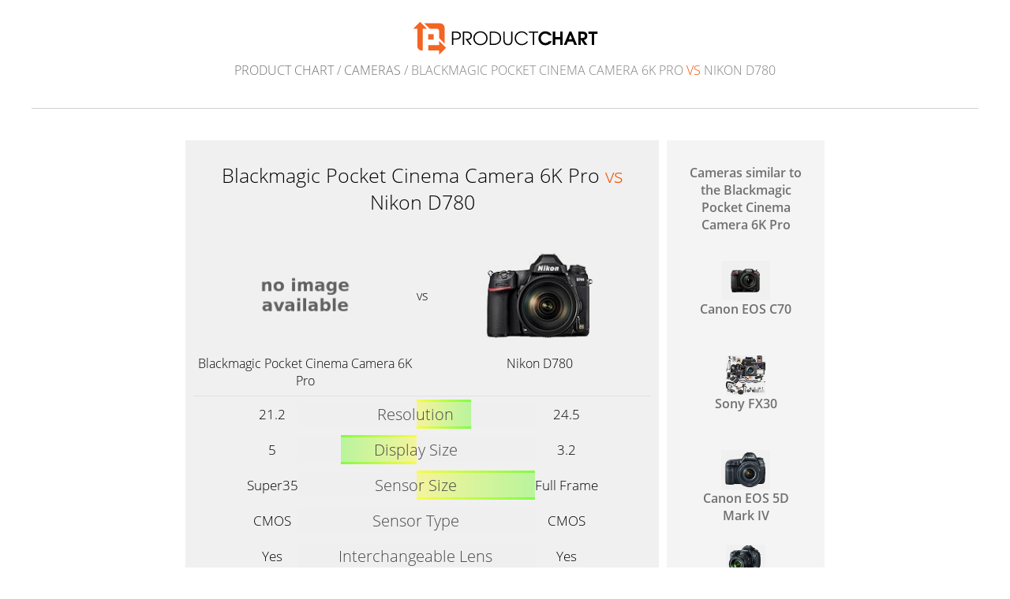

--- FILE ---
content_type: text/html; charset=UTF-8
request_url: https://www.productchart.com/cameras/48523_vs_35641
body_size: 2912
content:

<!doctype html>
<html>
<head>
 <meta http-equiv="Content-Type" content="text/html; charset=utf-8">
 <meta name="viewport" content="width=device-width, initial-scale=1">
 <meta property="og:image" content="https://www.productchart.com/elements/objects/og_logo.png">
 <link rel="stylesheet" href='/elements/objects/styles.css'>
 <title>Blackmagic Pocket Cinema Camera 6K Pr...</title>
 
</head>

<body>
   <a href="/"><img src="/elements/objects/pc-logo.svg"
                    style="margin-top: 27px; width: 235px"></a>

<div class=navi><a href="/">Product Chart</a> / <a href="./">Cameras</a> / Blackmagic Pocket Cinema Camera 6K Pro <div style="display: inline; color: #f05000">vs</div> Nikon D780</div>

<link rel="stylesheet" href="/elements/objects/styles_info_page.css">

<div class=content>
   

<link rel="stylesheet" href="/elements/objects/compare.css">

<script src="/elements/objects/jquery.min.js"></script>

<script>
(function () {
    if (!window.mgAnalytics) window.mgAnalytics={};
    if (!mgAnalytics.queue) mgAnalytics.queue = [];

    function addStyle(css) {
        let elm  = document.createElement('style');
        elm.appendChild(document.createTextNode(css));
        document.querySelector('head').appendChild(elm);
    }

    const abs = {};

    abs.bButOnTop = function() {
        addStyle(`
            .comparison_chart > .buyinfo    { order: 10 }
            .comparison_chart > .priceinfos { order: 30 }
            .comparison_chart > #ctab       { order: 20 }
            .comparison_chart > .buyinfo    { max-width: 620px; }
        `);
    };

    abs.bButStyle2 = function() {
        addStyle(`
            .comparison_chart > .buyinfo    { max-width: 620px; }
            .comparison_chart > .buyinfo a .itemBuyText { display: none }
            .comparison_chart > .buyinfo a img {
                height: 20px;
                position: relative;
                top: 7.5px;
                margin-left: 5px;
            }
            .comparison_chart > .buyinfo a {
                background: #ffffff;
                min-width: 200px;
                max-width: 200px;
                min-height: 40px;
                border: 2px solid #0000ff;
                border-radius: 20px;
            }
            .buyinfo a b {
                font-size: 18px;
                font-weight: 600;
                color: #000;
            }
            .buyinfo .currencySign {
                font-size: 12px;
                vertical-align: super;
            }
            @media (max-width: 500px) {
                .comparison_chart > .buyinfo a {
                    display: inline-block;
                    min-width: 110px;
                    padding-left: 15px;
                    padding-right: 15px;
                    padding-top: 12px;
                    padding-bottom: 12px;
                    margin-left: 10px;
                    margin-right: 10px;
                }
            }
        `);

        function nicePrice(price) {
            let parts = price.split('.');
            return '<b>'+parts[0]+'</b>.'+parts[1];
        }

        document.addEventListener(
            'DOMContentLoaded',
            (evnt) => {
                let bi1 = document.querySelector('.buyinfo .item1');
                if (!bi1) return;
                let bi2 = document.querySelector('.buyinfo .item2');
                if (!bi2) return;
                let np1 = nicePrice('{ITEM_1_PRICE}');
                let np2 = nicePrice('2246.95');
                bi1.innerHTML = `
                    <span><span class=currencySign>$</span> ${np1} <img src="/elements/objects/amazon_logo.png"></span>
                `;
                bi2.innerHTML = `
                    <span><span class=currencySign>$</span> ${np2} <img src="/elements/objects/amazon_logo.png"></span>
                `;
            }
        );
    }

    function parseCookie() {
        let r = {};
        let cookies = document.cookie.split('; ');
        for (let cookie of cookies) {
            let key, val;
            [key, val] = cookie.split('=');
            r[key] = val;
        }
        return r;
    }

    function getSetsFromCookie() {
        let r = {};
        let cookies = parseCookie();
        if (cookies['abt']) {
            for (let setting of cookies['abt'].split('|')) {
                let key, val;
                [key, val] = setting.split('!');
                r[key] = parseInt(val);
            }
        }
        return r;
    }

    function logAbt(id, value) {
        mgAnalytics.queue.push(['abt', id, value]);
    }

    function decide(i, sets) {
        if ([0,1].includes(sets[i])) return sets[i];
        let r = Math.random()>0.5 ? 0:1;
        logAbt(i, r);
        return r;
    }

    function abt() {
        let sets = getSetsFromCookie();
        for (let i in abs) {
            let active = decide(i, sets);
            if (active) abs[i]();
            sets[i] = active;
        }
        let cook = new URLSearchParams(sets).toString();
        cook = cook.replaceAll('&','|');
        cook = cook.replaceAll('=','!');
        document.cookie = `abt=${cook}; expires=Fri, 31 Dec 9999 23:59:59 GMT; SameSite=Lax`;
    }

    abt();

})();
</script>

<div class=comparison_and_controls>

 <div id=comparison_chart class=comparison_chart><!--comparisonchartstart-->
  <h1 style="text-align: center">Blackmagic Pocket Cinema Camera 6K Pro <span class=vs>vs</span> Nikon D780</h1>

  <table class=item_infos>
   
   <tr>
    <td>
     <a href="48523" class=imgback><img src="/elements/objects/no_image_available.png"></a>
    </td>
    <td>vs</td>
    <td>
     <a href="35641" class=imgback><img src="https://m.media-amazon.com/images/I/41cV-nmIrfL._SL160_.jpg"></a>
    </td>
   </tr>

   <tr class=names>
    <td><a href="48523">Blackmagic Pocket Cinema Camera 6K Pro</a></td>
    <td></td>
    <td><a href="35641">Nikon D780</a></td>
   </tr>
  </table>

  <table id=ctab class=ctab>
   
 <tr class="att_sensor_resolution">
  <td class=data>21.2</td>
  <td class=centerthingy>
   <div class=comparison>
    <div class=bar style="background: linear-gradient(
    90deg, #f0f0f0, #f0f0f0 50%, #ff0 50%, #5f0 72.8898%, #f0f0f0 72.8898%
);"><span>Resolution</span></div>
   </div>
  </td>
  <td class=data>24.5</td>
 </tr>

 <tr class="att_display_size">
  <td class=data>5</td>
  <td class=centerthingy>
   <div class=comparison>
    <div class=bar style="background: linear-gradient(
    90deg, #f0f0f0, #f0f0f0 18.0478%, #5f0 18.0478%, #ff0 50%, #f0f0f0 50%
);"><span>Display Size</span></div>
   </div>
  </td>
  <td class=data>3.2</td>
 </tr>

 <tr class="att_sensor_size">
  <td class=data>Super35</td>
  <td class=centerthingy>
   <div class=comparison>
    <div class=bar style="background: linear-gradient(
    90deg, #f0f0f0, #f0f0f0 50%, #ff0 50%, #5f0 100.3573%, #f0f0f0 100.3573%
);"><span>Sensor Size</span></div>
   </div>
  </td>
  <td class=data>Full Frame</td>
 </tr>

 <tr class="att_sensor_type">
  <td class=data>CMOS</td>
  <td class=centerthingy>
   <div class=comparison>
    <div class=bar style="background: linear-gradient(
    90deg, #f0f0f0, #f0f0f0 50%, #5f0 50%, #ff0 50%, #f0f0f0 50%
);"><span>Sensor Type</span></div>
   </div>
  </td>
  <td class=data>CMOS</td>
 </tr>

 <tr class="att_lens_interchangeable">
  <td class=data>Yes</td>
  <td class=centerthingy>
   <div class=comparison>
    <div class=bar style="background: linear-gradient(
    90deg, #f0f0f0, #f0f0f0 50%, #5f0 50%, #ff0 50%, #f0f0f0 50%
);"><span>Interchangeable Lens</span></div>
   </div>
  </td>
  <td class=data>Yes</td>
 </tr>

 <tr class="att_iso_max">
  <td class=data>3200</td>
  <td class=centerthingy>
   <div class=comparison>
    <div class=bar style="background: linear-gradient(
    90deg, #f0f0f0, #f0f0f0 50%, #ff0 50%, #5f0 98.5015%, #f0f0f0 98.5015%
);"><span>Max ISO</span></div>
   </div>
  </td>
  <td class=data>51200</td>
 </tr>

 <tr class="att_iso_min">
  <td class=data>400</td>
  <td class=centerthingy>
   <div class=comparison>
    <div class=bar style="background: linear-gradient(
    90deg, #f0f0f0, #f0f0f0 50%, #ff0 50%, #5f0 93.2024%, #f0f0f0 93.2024%
);"><span>Min ISO</span></div>
   </div>
  </td>
  <td class=data>100</td>
 </tr>

 <tr class="att_viewfinder_type">
  <td class=data>None</td>
  <td class=centerthingy>
   <div class=comparison>
    <div class=bar style="background: linear-gradient(
    90deg, #f0f0f0, #f0f0f0 50%, #ff0 50%, #5f0 100.3573%, #f0f0f0 100.3573%
);"><span>Viewfinder</span></div>
   </div>
  </td>
  <td class=data>Optical</td>
 </tr>

 <tr class="att_optical_zoom">
  <td class=data>1.94</td>
  <td class=centerthingy>
   <div class=comparison>
    <div class=bar style="background: linear-gradient(
    90deg, #f0f0f0, #f0f0f0 50%, #ff0 50%, #5f0 89.3887%, #f0f0f0 89.3887%
);"><span>Zoom</span></div>
   </div>
  </td>
  <td class=data>5</td>
 </tr>

 <tr class="att_aperture_max">
  <td class=data>1.8</td>
  <td class=centerthingy>
   <div class=comparison>
    <div class=bar style="background: linear-gradient(
    90deg, #f0f0f0, #f0f0f0 12.3503%, #5f0 12.3503%, #ff0 50%, #f0f0f0 50%
);"><span>Max Aperture</span></div>
   </div>
  </td>
  <td class=data>4.0</td>
 </tr>

 <tr class="att_weight_body">
  <td class=data>43.74</td>
  <td class=centerthingy>
   <div class=comparison>
    <div class=bar style="background: linear-gradient(
    90deg, #f0f0f0, #f0f0f0 50%, #ff0 50%, #5f0 80.709%, #f0f0f0 80.709%
);"><span>Body Weight</span></div>
   </div>
  </td>
  <td class=data>29.63</td>
 </tr>

 <tr class="att_weight_lens">
  <td class=data>28.57</td>
  <td class=centerthingy>
   <div class=comparison>
    <div class=bar style="background: linear-gradient(
    90deg, #f0f0f0, #f0f0f0 50%, #ff0 50%, #5f0 72.2649%, #f0f0f0 72.2649%
);"><span>Lens Weight</span></div>
   </div>
  </td>
  <td class=data>25.04</td>
 </tr>

 <tr class="att_weight">
  <td class=data>72.31</td>
  <td class=centerthingy>
   <div class=comparison>
    <div class=bar style="background: linear-gradient(
    90deg, #f0f0f0, #f0f0f0 50%, #ff0 50%, #5f0 77.8543%, #f0f0f0 77.8543%
);"><span>Weight</span></div>
   </div>
  </td>
  <td class=data>54.67</td>
 </tr>

  </table>
  
 </div><!--comparisonchartend-->

<div class=similar_items>
 <div class=similar_items_headline>
  <a href="similar_to_48523">Cameras similar to the Blackmagic Pocket Cinema Camera 6K Pro</a>
 </div>
 
<a class=similar_item id=similar_item_47856 href="48523_vs_47856">
 <div class=imgback><img src="https://m.media-amazon.com/images/I/41pd3x+YPAL._SL160_.jpg"></div>
 <div>Canon EOS C70</div>
</a>

<a class=similar_item id=similar_item_49000 href="48523_vs_49000">
 <div class=imgback><img src="https://m.media-amazon.com/images/I/518BXaDRt9L._SL160_.jpg"></div>
 <div>Sony FX30</div>
</a>

<a class=similar_item id=similar_item_10416 href="48523_vs_10416">
 <div class=imgback><img src="https://m.media-amazon.com/images/I/41FCMz4QvuL._SL160_.jpg"></div>
 <div>Canon EOS 5D Mark IV</div>
</a>

<a class=similar_item id=similar_item_7282 href="48523_vs_7282">
 <div class=imgback><img src="https://m.media-amazon.com/images/I/51DD0IgoOtL._SL160_.jpg"></div>
 <div>Canon EOS 5D Mark III</div>
</a>

<a class=similar_item id=similar_item_7286 href="48523_vs_7286">
 <div class=imgback><img src="https://m.media-amazon.com/images/I/51w2Q2m-4XL._SL160_.jpg"></div>
 <div>Nikon D810</div>
</a>

</div>

</div> <!-- comparison_and_controls -->

<div style="text-align: center; padding-top: 50px;"><a style="color: #505050" href="/about">about</a></div>

<script>
 function switchActiveItem()
 {
  $(".similar_item.active"     ).removeClass("active");
  $("#similar_item_"+activeItem).addClass("active");
 }
 activeItem=35641;
 switchActiveItem();
</script>




</div>

<script src="/elements/objects/mgAnalytics.js"></script>

</body>
</html>


--- FILE ---
content_type: text/css;charset=UTF-8
request_url: https://www.productchart.com/elements/objects/styles.css
body_size: 1213
content:
@font-face {
  font-family: 'Open Sans';
  font-style: normal;
  font-weight: 300;
  src: local('Open Sans Light'), local('OpenSans-Light'), url(/elements/objects/open-sans-300.woff) format('woff');
}

@font-face {
  font-family: 'Open Sans';
  font-style: normal;
  font-weight: 400;
  src: local('Open Sans'), local('OpenSans'), url(/elements/objects/open-sans-400.woff) format('woff');
}

@font-face {
  font-family: 'Open Sans';
  font-style: normal;
  font-weight: 600;
  src: local('Open Sans Semibold'), local('OpenSans-Semibold'), url(/elements/objects/open-sans-600.woff) format('woff');
}

*, *:before, *:after {
  -moz-box-sizing: border-box; -webkit-box-sizing: border-box; box-sizing: border-box;
 }

body
{
 background: #ffffff;
 color: #000000;
 margin: 0;
 padding: 0;
 font-size: 16px;
 font-weight: 300;
 font-family: 'Open Sans', sans-serif;
}

h1
{
 font-size: 30px;
 font-weight: 300;
}

@media screen and (-webkit-min-device-pixel-ratio:0)
{
 /* Webkit based browsers have a grey background
    in radio buttons. To get rid of them, -webkit-appearance: none is
    needed. That makes them invisible in some browsers.
    So there is a lot of styleing needed to make them look right: */
 input[type=radio]
 {
  -webkit-appearance: none;
  height: 1em;
  width: 1em;
  border: 1px solid #000000;
  cursor: pointer; 
  border-radius: 2em;
 }
 input[type=radio]:checked
 {
  background-color: #000000;
 }
}

input[type=text], input[type=number], input[type=submit], textarea, button
{
 border: 1px solid #c0c0c0;
 font-family: 'Open Sans';
 font-weight: 300;
 -webkit-appearance: none;
 vertical-align: middle;
}

a
{
 color: #000000;
 text-decoration: none;
 outline: 0;
}

a:hover
{
 text-decoration: underline;
}
 
form {
  margin: 0;
}

input::-moz-focus-inner
{ 
 border: 0;
}

input[type="submit"],.continue,button
{
 background-color: #808080;
 border-radius: 4px 4px 4px 4px;
 border: 1px solid #c0c0c0;
 color: #303030;
 cursor: pointer;
 font-size: 17px;
 padding: 6px 12px;
 vertical-align: middle;
 outline: 0;
 font-weight: 400;
 /* without the following 2 styles, my ipad 2 will make funny things with
    input[type=submit] elements. 2013-09-04 /mg */
 -webkit-appearance: none;
 -webkit-border-radius: 4px 4px 4px 4px;

 background: #c2c2c2; /* Old browsers */
 background: -moz-linear-gradient(top, #c2c2c2 0%, #a2a2a2 40%, #737373 100%); /* FF3.6+ */
 background: -webkit-gradient(linear, left top, left bottom, color-stop(0%,#c2c2c2), color-stop(40%,#a2a2a2), color-stop(100%,#737373)); /* Chrome,Safari4+ */
 background: -webkit-linear-gradient(top, #c2c2c2 0%,#a2a2a2 40%,#737373 100%); /* Chrome10+,Safari5.1+ */
 background: -o-linear-gradient(top, #c2c2c2 0%,#a2a2a2 40%,#737373 100%); /* Opera 11.10+ */
 background: -ms-linear-gradient(top, #c2c2c2 0%,#a2a2a2 40%,#737373 100%); /* IE10+ */
 background: linear-gradient(to bottom, #f0f0f0 0%,#e0e0e0 100%); /* W3C */
}

a.continue
{
 display: inline-block;
}

.continue:hover
{
 text-decoration: none;
}

table
{
 border-collapse: collapse;
 border-spacing: 0;
}

td
{
 padding: 0;
}

th
{
 padding-bottom: 20px;
}

/* HEADER */

.logo
{
 position: absolute;
 top: 0;
 left: 0; 
 width: 210px;
 height: 82px;
 line-height: 78px;
 background: #f0f0f0;
 font-size: 18px;
 font-family: 'Open Sans', sans-serif;
 font-weight: 600;
 white-space: nowrap;
 border-bottom: 1px solid #d0d0d0;
 text-align: center;
}

.content
{
 text-align: left;
 vertical-align: middle;
}
